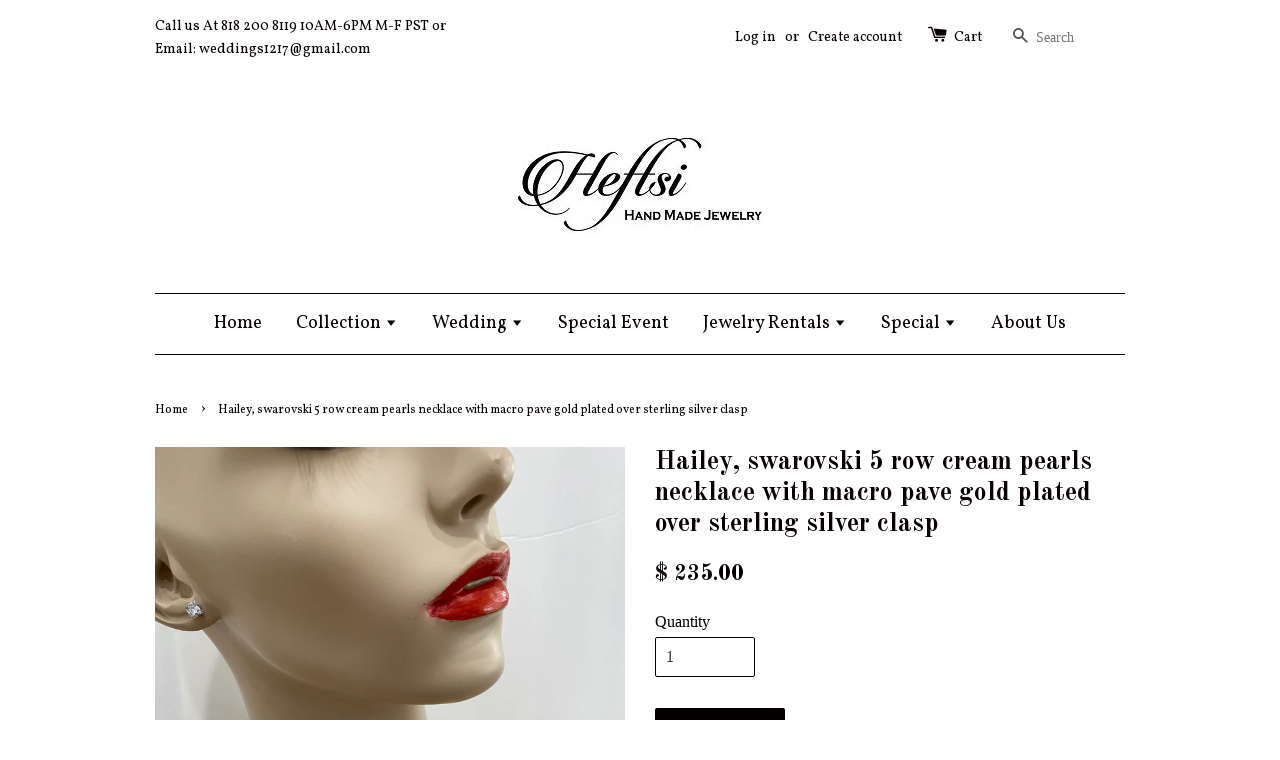

--- FILE ---
content_type: text/html; charset=utf-8
request_url: https://heftsi.com/products/haily-swarovski-5mm-cream-pearls-necklace-with-macro-pave-gold-plated-over-sterling-silver-clasp
body_size: 15200
content:
<!doctype html>
<!--[if lt IE 7]><html class="no-js lt-ie9 lt-ie8 lt-ie7" lang="en"> <![endif]-->
<!--[if IE 7]><html class="no-js lt-ie9 lt-ie8" lang="en"> <![endif]-->
<!--[if IE 8]><html class="no-js lt-ie9" lang="en"> <![endif]-->
<!--[if IE 9 ]><html class="ie9 no-js"> <![endif]-->
<!--[if (gt IE 9)|!(IE)]><!--> <html class="no-js"> <!--<![endif]-->
<head>

  <!-- Basic page needs ================================================== -->
  <meta charset="utf-8">
  <meta http-equiv="X-UA-Compatible" content="IE=edge,chrome=1">

  
  <link rel="shortcut icon" href="//heftsi.com/cdn/shop/t/1/assets/favicon.png?v=180663107972844885571553212733" type="image/png" />
  

  <!-- Title and description ================================================== -->
  <title>
  Hailey, swarovski 5 row cream pearls necklace with macro pave gold pla &ndash; Heftsi 
  </title>

  
  <meta name="description" content="Hailey, swarovski 5mm cream Introducing Hailey, the ultimate statement necklace for any special occasion. Adorned with 5 rows of elegant swarovski cream pearls, this necklace exudes sophistication and glamour. The macro pave gold plated clasp adds a touch of luxury to this stunning bridal or bridesmaid accessory. Eleva">
  

  <!-- Social meta ================================================== -->
  

  <meta property="og:type" content="product">
  <meta property="og:title" content="Hailey, swarovski 5 row  cream pearls necklace with macro pave gold plated over sterling silver clasp">
  <meta property="og:url" content="https://heftsi.com/products/haily-swarovski-5mm-cream-pearls-necklace-with-macro-pave-gold-plated-over-sterling-silver-clasp">
  
  <meta property="og:image" content="http://heftsi.com/cdn/shop/files/IMG_9955_grande.jpg?v=1695568946">
  <meta property="og:image:secure_url" content="https://heftsi.com/cdn/shop/files/IMG_9955_grande.jpg?v=1695568946">
  
  <meta property="og:image" content="http://heftsi.com/cdn/shop/files/IMG_9956_grande.jpg?v=1695568946">
  <meta property="og:image:secure_url" content="https://heftsi.com/cdn/shop/files/IMG_9956_grande.jpg?v=1695568946">
  
  <meta property="og:image" content="http://heftsi.com/cdn/shop/files/IMG_9957_grande.jpg?v=1695568946">
  <meta property="og:image:secure_url" content="https://heftsi.com/cdn/shop/files/IMG_9957_grande.jpg?v=1695568946">
  
  <meta property="og:price:amount" content="235.00">
  <meta property="og:price:currency" content="USD">



  <meta property="og:description" content="Hailey, swarovski 5mm cream Introducing Hailey, the ultimate statement necklace for any special occasion. Adorned with 5 rows of elegant swarovski cream pearls, this necklace exudes sophistication and glamour. The macro pave gold plated clasp adds a touch of luxury to this stunning bridal or bridesmaid accessory. Eleva">


<meta property="og:site_name" content="Heftsi ">



  <meta name="twitter:card" content="summary">




  <meta name="twitter:title" content="Hailey, swarovski 5 row  cream pearls necklace with macro pave gold plated over sterling silver clasp">
  <meta name="twitter:description" content="Hailey, swarovski 5mm cream
Introducing Hailey, the ultimate statement necklace for any special occasion. Adorned with 5 rows of elegant swarovski cream pearls, this necklace exudes sophistication and">
  <meta name="twitter:image" content="https://heftsi.com/cdn/shop/files/IMG_9955_large.jpg?v=1695568946">
  <meta name="twitter:image:width" content="480">
  <meta name="twitter:image:height" content="480">



  <!-- Helpers ================================================== -->
  <link rel="canonical" href="https://heftsi.com/products/haily-swarovski-5mm-cream-pearls-necklace-with-macro-pave-gold-plated-over-sterling-silver-clasp">
  <meta name="viewport" content="width=device-width,initial-scale=1">
  <meta name="theme-color" content="#050000">

  <!-- CSS ================================================== -->
  <link href="//heftsi.com/cdn/shop/t/1/assets/timber.scss.css?v=155002429027876959321705381343" rel="stylesheet" type="text/css" media="all" />
  <link href="//heftsi.com/cdn/shop/t/1/assets/theme.scss.css?v=66149035110560871261711768465" rel="stylesheet" type="text/css" media="all" />

  

  
    
    
    <link href="//fonts.googleapis.com/css?family=Old+Standard+TT:700" rel="stylesheet" type="text/css" media="all" />
  


  
    
    
    <link href="//fonts.googleapis.com/css?family=Vollkorn:400" rel="stylesheet" type="text/css" media="all" />
  



  <!-- Header hook for plugins ================================================== -->
  <script>window.performance && window.performance.mark && window.performance.mark('shopify.content_for_header.start');</script><meta id="shopify-digital-wallet" name="shopify-digital-wallet" content="/12107174/digital_wallets/dialog">
<meta name="shopify-checkout-api-token" content="30c5b301797bdbb7f96c9f6392b58bcb">
<link rel="alternate" type="application/json+oembed" href="https://heftsi.com/products/haily-swarovski-5mm-cream-pearls-necklace-with-macro-pave-gold-plated-over-sterling-silver-clasp.oembed">
<script async="async" src="/checkouts/internal/preloads.js?locale=en-US"></script>
<link rel="preconnect" href="https://shop.app" crossorigin="anonymous">
<script async="async" src="https://shop.app/checkouts/internal/preloads.js?locale=en-US&shop_id=12107174" crossorigin="anonymous"></script>
<script id="shopify-features" type="application/json">{"accessToken":"30c5b301797bdbb7f96c9f6392b58bcb","betas":["rich-media-storefront-analytics"],"domain":"heftsi.com","predictiveSearch":true,"shopId":12107174,"locale":"en"}</script>
<script>var Shopify = Shopify || {};
Shopify.shop = "heftsi.myshopify.com";
Shopify.locale = "en";
Shopify.currency = {"active":"USD","rate":"1.0"};
Shopify.country = "US";
Shopify.theme = {"name":"launchpad-star","id":95885891,"schema_name":null,"schema_version":null,"theme_store_id":null,"role":"main"};
Shopify.theme.handle = "null";
Shopify.theme.style = {"id":null,"handle":null};
Shopify.cdnHost = "heftsi.com/cdn";
Shopify.routes = Shopify.routes || {};
Shopify.routes.root = "/";</script>
<script type="module">!function(o){(o.Shopify=o.Shopify||{}).modules=!0}(window);</script>
<script>!function(o){function n(){var o=[];function n(){o.push(Array.prototype.slice.apply(arguments))}return n.q=o,n}var t=o.Shopify=o.Shopify||{};t.loadFeatures=n(),t.autoloadFeatures=n()}(window);</script>
<script>
  window.ShopifyPay = window.ShopifyPay || {};
  window.ShopifyPay.apiHost = "shop.app\/pay";
  window.ShopifyPay.redirectState = null;
</script>
<script id="shop-js-analytics" type="application/json">{"pageType":"product"}</script>
<script defer="defer" async type="module" src="//heftsi.com/cdn/shopifycloud/shop-js/modules/v2/client.init-shop-cart-sync_BN7fPSNr.en.esm.js"></script>
<script defer="defer" async type="module" src="//heftsi.com/cdn/shopifycloud/shop-js/modules/v2/chunk.common_Cbph3Kss.esm.js"></script>
<script defer="defer" async type="module" src="//heftsi.com/cdn/shopifycloud/shop-js/modules/v2/chunk.modal_DKumMAJ1.esm.js"></script>
<script type="module">
  await import("//heftsi.com/cdn/shopifycloud/shop-js/modules/v2/client.init-shop-cart-sync_BN7fPSNr.en.esm.js");
await import("//heftsi.com/cdn/shopifycloud/shop-js/modules/v2/chunk.common_Cbph3Kss.esm.js");
await import("//heftsi.com/cdn/shopifycloud/shop-js/modules/v2/chunk.modal_DKumMAJ1.esm.js");

  window.Shopify.SignInWithShop?.initShopCartSync?.({"fedCMEnabled":true,"windoidEnabled":true});

</script>
<script>
  window.Shopify = window.Shopify || {};
  if (!window.Shopify.featureAssets) window.Shopify.featureAssets = {};
  window.Shopify.featureAssets['shop-js'] = {"shop-cart-sync":["modules/v2/client.shop-cart-sync_CJVUk8Jm.en.esm.js","modules/v2/chunk.common_Cbph3Kss.esm.js","modules/v2/chunk.modal_DKumMAJ1.esm.js"],"init-fed-cm":["modules/v2/client.init-fed-cm_7Fvt41F4.en.esm.js","modules/v2/chunk.common_Cbph3Kss.esm.js","modules/v2/chunk.modal_DKumMAJ1.esm.js"],"init-shop-email-lookup-coordinator":["modules/v2/client.init-shop-email-lookup-coordinator_Cc088_bR.en.esm.js","modules/v2/chunk.common_Cbph3Kss.esm.js","modules/v2/chunk.modal_DKumMAJ1.esm.js"],"init-windoid":["modules/v2/client.init-windoid_hPopwJRj.en.esm.js","modules/v2/chunk.common_Cbph3Kss.esm.js","modules/v2/chunk.modal_DKumMAJ1.esm.js"],"shop-button":["modules/v2/client.shop-button_B0jaPSNF.en.esm.js","modules/v2/chunk.common_Cbph3Kss.esm.js","modules/v2/chunk.modal_DKumMAJ1.esm.js"],"shop-cash-offers":["modules/v2/client.shop-cash-offers_DPIskqss.en.esm.js","modules/v2/chunk.common_Cbph3Kss.esm.js","modules/v2/chunk.modal_DKumMAJ1.esm.js"],"shop-toast-manager":["modules/v2/client.shop-toast-manager_CK7RT69O.en.esm.js","modules/v2/chunk.common_Cbph3Kss.esm.js","modules/v2/chunk.modal_DKumMAJ1.esm.js"],"init-shop-cart-sync":["modules/v2/client.init-shop-cart-sync_BN7fPSNr.en.esm.js","modules/v2/chunk.common_Cbph3Kss.esm.js","modules/v2/chunk.modal_DKumMAJ1.esm.js"],"init-customer-accounts-sign-up":["modules/v2/client.init-customer-accounts-sign-up_CfPf4CXf.en.esm.js","modules/v2/client.shop-login-button_DeIztwXF.en.esm.js","modules/v2/chunk.common_Cbph3Kss.esm.js","modules/v2/chunk.modal_DKumMAJ1.esm.js"],"pay-button":["modules/v2/client.pay-button_CgIwFSYN.en.esm.js","modules/v2/chunk.common_Cbph3Kss.esm.js","modules/v2/chunk.modal_DKumMAJ1.esm.js"],"init-customer-accounts":["modules/v2/client.init-customer-accounts_DQ3x16JI.en.esm.js","modules/v2/client.shop-login-button_DeIztwXF.en.esm.js","modules/v2/chunk.common_Cbph3Kss.esm.js","modules/v2/chunk.modal_DKumMAJ1.esm.js"],"avatar":["modules/v2/client.avatar_BTnouDA3.en.esm.js"],"init-shop-for-new-customer-accounts":["modules/v2/client.init-shop-for-new-customer-accounts_CsZy_esa.en.esm.js","modules/v2/client.shop-login-button_DeIztwXF.en.esm.js","modules/v2/chunk.common_Cbph3Kss.esm.js","modules/v2/chunk.modal_DKumMAJ1.esm.js"],"shop-follow-button":["modules/v2/client.shop-follow-button_BRMJjgGd.en.esm.js","modules/v2/chunk.common_Cbph3Kss.esm.js","modules/v2/chunk.modal_DKumMAJ1.esm.js"],"checkout-modal":["modules/v2/client.checkout-modal_B9Drz_yf.en.esm.js","modules/v2/chunk.common_Cbph3Kss.esm.js","modules/v2/chunk.modal_DKumMAJ1.esm.js"],"shop-login-button":["modules/v2/client.shop-login-button_DeIztwXF.en.esm.js","modules/v2/chunk.common_Cbph3Kss.esm.js","modules/v2/chunk.modal_DKumMAJ1.esm.js"],"lead-capture":["modules/v2/client.lead-capture_DXYzFM3R.en.esm.js","modules/v2/chunk.common_Cbph3Kss.esm.js","modules/v2/chunk.modal_DKumMAJ1.esm.js"],"shop-login":["modules/v2/client.shop-login_CA5pJqmO.en.esm.js","modules/v2/chunk.common_Cbph3Kss.esm.js","modules/v2/chunk.modal_DKumMAJ1.esm.js"],"payment-terms":["modules/v2/client.payment-terms_BxzfvcZJ.en.esm.js","modules/v2/chunk.common_Cbph3Kss.esm.js","modules/v2/chunk.modal_DKumMAJ1.esm.js"]};
</script>
<script id="__st">var __st={"a":12107174,"offset":-28800,"reqid":"8706439d-595e-4ed9-a14d-9c45359adc75-1769850015","pageurl":"heftsi.com\/products\/haily-swarovski-5mm-cream-pearls-necklace-with-macro-pave-gold-plated-over-sterling-silver-clasp","u":"4dd25d70e59c","p":"product","rtyp":"product","rid":7236861001790};</script>
<script>window.ShopifyPaypalV4VisibilityTracking = true;</script>
<script id="captcha-bootstrap">!function(){'use strict';const t='contact',e='account',n='new_comment',o=[[t,t],['blogs',n],['comments',n],[t,'customer']],c=[[e,'customer_login'],[e,'guest_login'],[e,'recover_customer_password'],[e,'create_customer']],r=t=>t.map((([t,e])=>`form[action*='/${t}']:not([data-nocaptcha='true']) input[name='form_type'][value='${e}']`)).join(','),a=t=>()=>t?[...document.querySelectorAll(t)].map((t=>t.form)):[];function s(){const t=[...o],e=r(t);return a(e)}const i='password',u='form_key',d=['recaptcha-v3-token','g-recaptcha-response','h-captcha-response',i],f=()=>{try{return window.sessionStorage}catch{return}},m='__shopify_v',_=t=>t.elements[u];function p(t,e,n=!1){try{const o=window.sessionStorage,c=JSON.parse(o.getItem(e)),{data:r}=function(t){const{data:e,action:n}=t;return t[m]||n?{data:e,action:n}:{data:t,action:n}}(c);for(const[e,n]of Object.entries(r))t.elements[e]&&(t.elements[e].value=n);n&&o.removeItem(e)}catch(o){console.error('form repopulation failed',{error:o})}}const l='form_type',E='cptcha';function T(t){t.dataset[E]=!0}const w=window,h=w.document,L='Shopify',v='ce_forms',y='captcha';let A=!1;((t,e)=>{const n=(g='f06e6c50-85a8-45c8-87d0-21a2b65856fe',I='https://cdn.shopify.com/shopifycloud/storefront-forms-hcaptcha/ce_storefront_forms_captcha_hcaptcha.v1.5.2.iife.js',D={infoText:'Protected by hCaptcha',privacyText:'Privacy',termsText:'Terms'},(t,e,n)=>{const o=w[L][v],c=o.bindForm;if(c)return c(t,g,e,D).then(n);var r;o.q.push([[t,g,e,D],n]),r=I,A||(h.body.append(Object.assign(h.createElement('script'),{id:'captcha-provider',async:!0,src:r})),A=!0)});var g,I,D;w[L]=w[L]||{},w[L][v]=w[L][v]||{},w[L][v].q=[],w[L][y]=w[L][y]||{},w[L][y].protect=function(t,e){n(t,void 0,e),T(t)},Object.freeze(w[L][y]),function(t,e,n,w,h,L){const[v,y,A,g]=function(t,e,n){const i=e?o:[],u=t?c:[],d=[...i,...u],f=r(d),m=r(i),_=r(d.filter((([t,e])=>n.includes(e))));return[a(f),a(m),a(_),s()]}(w,h,L),I=t=>{const e=t.target;return e instanceof HTMLFormElement?e:e&&e.form},D=t=>v().includes(t);t.addEventListener('submit',(t=>{const e=I(t);if(!e)return;const n=D(e)&&!e.dataset.hcaptchaBound&&!e.dataset.recaptchaBound,o=_(e),c=g().includes(e)&&(!o||!o.value);(n||c)&&t.preventDefault(),c&&!n&&(function(t){try{if(!f())return;!function(t){const e=f();if(!e)return;const n=_(t);if(!n)return;const o=n.value;o&&e.removeItem(o)}(t);const e=Array.from(Array(32),(()=>Math.random().toString(36)[2])).join('');!function(t,e){_(t)||t.append(Object.assign(document.createElement('input'),{type:'hidden',name:u})),t.elements[u].value=e}(t,e),function(t,e){const n=f();if(!n)return;const o=[...t.querySelectorAll(`input[type='${i}']`)].map((({name:t})=>t)),c=[...d,...o],r={};for(const[a,s]of new FormData(t).entries())c.includes(a)||(r[a]=s);n.setItem(e,JSON.stringify({[m]:1,action:t.action,data:r}))}(t,e)}catch(e){console.error('failed to persist form',e)}}(e),e.submit())}));const S=(t,e)=>{t&&!t.dataset[E]&&(n(t,e.some((e=>e===t))),T(t))};for(const o of['focusin','change'])t.addEventListener(o,(t=>{const e=I(t);D(e)&&S(e,y())}));const B=e.get('form_key'),M=e.get(l),P=B&&M;t.addEventListener('DOMContentLoaded',(()=>{const t=y();if(P)for(const e of t)e.elements[l].value===M&&p(e,B);[...new Set([...A(),...v().filter((t=>'true'===t.dataset.shopifyCaptcha))])].forEach((e=>S(e,t)))}))}(h,new URLSearchParams(w.location.search),n,t,e,['guest_login'])})(!0,!0)}();</script>
<script integrity="sha256-4kQ18oKyAcykRKYeNunJcIwy7WH5gtpwJnB7kiuLZ1E=" data-source-attribution="shopify.loadfeatures" defer="defer" src="//heftsi.com/cdn/shopifycloud/storefront/assets/storefront/load_feature-a0a9edcb.js" crossorigin="anonymous"></script>
<script crossorigin="anonymous" defer="defer" src="//heftsi.com/cdn/shopifycloud/storefront/assets/shopify_pay/storefront-65b4c6d7.js?v=20250812"></script>
<script data-source-attribution="shopify.dynamic_checkout.dynamic.init">var Shopify=Shopify||{};Shopify.PaymentButton=Shopify.PaymentButton||{isStorefrontPortableWallets:!0,init:function(){window.Shopify.PaymentButton.init=function(){};var t=document.createElement("script");t.src="https://heftsi.com/cdn/shopifycloud/portable-wallets/latest/portable-wallets.en.js",t.type="module",document.head.appendChild(t)}};
</script>
<script data-source-attribution="shopify.dynamic_checkout.buyer_consent">
  function portableWalletsHideBuyerConsent(e){var t=document.getElementById("shopify-buyer-consent"),n=document.getElementById("shopify-subscription-policy-button");t&&n&&(t.classList.add("hidden"),t.setAttribute("aria-hidden","true"),n.removeEventListener("click",e))}function portableWalletsShowBuyerConsent(e){var t=document.getElementById("shopify-buyer-consent"),n=document.getElementById("shopify-subscription-policy-button");t&&n&&(t.classList.remove("hidden"),t.removeAttribute("aria-hidden"),n.addEventListener("click",e))}window.Shopify?.PaymentButton&&(window.Shopify.PaymentButton.hideBuyerConsent=portableWalletsHideBuyerConsent,window.Shopify.PaymentButton.showBuyerConsent=portableWalletsShowBuyerConsent);
</script>
<script data-source-attribution="shopify.dynamic_checkout.cart.bootstrap">document.addEventListener("DOMContentLoaded",(function(){function t(){return document.querySelector("shopify-accelerated-checkout-cart, shopify-accelerated-checkout")}if(t())Shopify.PaymentButton.init();else{new MutationObserver((function(e,n){t()&&(Shopify.PaymentButton.init(),n.disconnect())})).observe(document.body,{childList:!0,subtree:!0})}}));
</script>
<link id="shopify-accelerated-checkout-styles" rel="stylesheet" media="screen" href="https://heftsi.com/cdn/shopifycloud/portable-wallets/latest/accelerated-checkout-backwards-compat.css" crossorigin="anonymous">
<style id="shopify-accelerated-checkout-cart">
        #shopify-buyer-consent {
  margin-top: 1em;
  display: inline-block;
  width: 100%;
}

#shopify-buyer-consent.hidden {
  display: none;
}

#shopify-subscription-policy-button {
  background: none;
  border: none;
  padding: 0;
  text-decoration: underline;
  font-size: inherit;
  cursor: pointer;
}

#shopify-subscription-policy-button::before {
  box-shadow: none;
}

      </style>

<script>window.performance && window.performance.mark && window.performance.mark('shopify.content_for_header.end');</script>

  

<!--[if lt IE 9]>
<script src="//cdnjs.cloudflare.com/ajax/libs/html5shiv/3.7.2/html5shiv.min.js" type="text/javascript"></script>
<script src="//heftsi.com/cdn/shop/t/1/assets/respond.min.js?v=52248677837542619231458077026" type="text/javascript"></script>
<link href="//heftsi.com/cdn/shop/t/1/assets/respond-proxy.html" id="respond-proxy" rel="respond-proxy" />
<link href="//heftsi.com/search?q=e2cd1d7c16801c6bcada4a28a73b8b57" id="respond-redirect" rel="respond-redirect" />
<script src="//heftsi.com/search?q=e2cd1d7c16801c6bcada4a28a73b8b57" type="text/javascript"></script>
<![endif]-->



  <script src="//ajax.googleapis.com/ajax/libs/jquery/1.11.0/jquery.min.js" type="text/javascript"></script>
  <script src="//heftsi.com/cdn/shop/t/1/assets/modernizr.min.js?v=26620055551102246001458077026" type="text/javascript"></script>

  
  

<link href="https://monorail-edge.shopifysvc.com" rel="dns-prefetch">
<script>(function(){if ("sendBeacon" in navigator && "performance" in window) {try {var session_token_from_headers = performance.getEntriesByType('navigation')[0].serverTiming.find(x => x.name == '_s').description;} catch {var session_token_from_headers = undefined;}var session_cookie_matches = document.cookie.match(/_shopify_s=([^;]*)/);var session_token_from_cookie = session_cookie_matches && session_cookie_matches.length === 2 ? session_cookie_matches[1] : "";var session_token = session_token_from_headers || session_token_from_cookie || "";function handle_abandonment_event(e) {var entries = performance.getEntries().filter(function(entry) {return /monorail-edge.shopifysvc.com/.test(entry.name);});if (!window.abandonment_tracked && entries.length === 0) {window.abandonment_tracked = true;var currentMs = Date.now();var navigation_start = performance.timing.navigationStart;var payload = {shop_id: 12107174,url: window.location.href,navigation_start,duration: currentMs - navigation_start,session_token,page_type: "product"};window.navigator.sendBeacon("https://monorail-edge.shopifysvc.com/v1/produce", JSON.stringify({schema_id: "online_store_buyer_site_abandonment/1.1",payload: payload,metadata: {event_created_at_ms: currentMs,event_sent_at_ms: currentMs}}));}}window.addEventListener('pagehide', handle_abandonment_event);}}());</script>
<script id="web-pixels-manager-setup">(function e(e,d,r,n,o){if(void 0===o&&(o={}),!Boolean(null===(a=null===(i=window.Shopify)||void 0===i?void 0:i.analytics)||void 0===a?void 0:a.replayQueue)){var i,a;window.Shopify=window.Shopify||{};var t=window.Shopify;t.analytics=t.analytics||{};var s=t.analytics;s.replayQueue=[],s.publish=function(e,d,r){return s.replayQueue.push([e,d,r]),!0};try{self.performance.mark("wpm:start")}catch(e){}var l=function(){var e={modern:/Edge?\/(1{2}[4-9]|1[2-9]\d|[2-9]\d{2}|\d{4,})\.\d+(\.\d+|)|Firefox\/(1{2}[4-9]|1[2-9]\d|[2-9]\d{2}|\d{4,})\.\d+(\.\d+|)|Chrom(ium|e)\/(9{2}|\d{3,})\.\d+(\.\d+|)|(Maci|X1{2}).+ Version\/(15\.\d+|(1[6-9]|[2-9]\d|\d{3,})\.\d+)([,.]\d+|)( \(\w+\)|)( Mobile\/\w+|) Safari\/|Chrome.+OPR\/(9{2}|\d{3,})\.\d+\.\d+|(CPU[ +]OS|iPhone[ +]OS|CPU[ +]iPhone|CPU IPhone OS|CPU iPad OS)[ +]+(15[._]\d+|(1[6-9]|[2-9]\d|\d{3,})[._]\d+)([._]\d+|)|Android:?[ /-](13[3-9]|1[4-9]\d|[2-9]\d{2}|\d{4,})(\.\d+|)(\.\d+|)|Android.+Firefox\/(13[5-9]|1[4-9]\d|[2-9]\d{2}|\d{4,})\.\d+(\.\d+|)|Android.+Chrom(ium|e)\/(13[3-9]|1[4-9]\d|[2-9]\d{2}|\d{4,})\.\d+(\.\d+|)|SamsungBrowser\/([2-9]\d|\d{3,})\.\d+/,legacy:/Edge?\/(1[6-9]|[2-9]\d|\d{3,})\.\d+(\.\d+|)|Firefox\/(5[4-9]|[6-9]\d|\d{3,})\.\d+(\.\d+|)|Chrom(ium|e)\/(5[1-9]|[6-9]\d|\d{3,})\.\d+(\.\d+|)([\d.]+$|.*Safari\/(?![\d.]+ Edge\/[\d.]+$))|(Maci|X1{2}).+ Version\/(10\.\d+|(1[1-9]|[2-9]\d|\d{3,})\.\d+)([,.]\d+|)( \(\w+\)|)( Mobile\/\w+|) Safari\/|Chrome.+OPR\/(3[89]|[4-9]\d|\d{3,})\.\d+\.\d+|(CPU[ +]OS|iPhone[ +]OS|CPU[ +]iPhone|CPU IPhone OS|CPU iPad OS)[ +]+(10[._]\d+|(1[1-9]|[2-9]\d|\d{3,})[._]\d+)([._]\d+|)|Android:?[ /-](13[3-9]|1[4-9]\d|[2-9]\d{2}|\d{4,})(\.\d+|)(\.\d+|)|Mobile Safari.+OPR\/([89]\d|\d{3,})\.\d+\.\d+|Android.+Firefox\/(13[5-9]|1[4-9]\d|[2-9]\d{2}|\d{4,})\.\d+(\.\d+|)|Android.+Chrom(ium|e)\/(13[3-9]|1[4-9]\d|[2-9]\d{2}|\d{4,})\.\d+(\.\d+|)|Android.+(UC? ?Browser|UCWEB|U3)[ /]?(15\.([5-9]|\d{2,})|(1[6-9]|[2-9]\d|\d{3,})\.\d+)\.\d+|SamsungBrowser\/(5\.\d+|([6-9]|\d{2,})\.\d+)|Android.+MQ{2}Browser\/(14(\.(9|\d{2,})|)|(1[5-9]|[2-9]\d|\d{3,})(\.\d+|))(\.\d+|)|K[Aa][Ii]OS\/(3\.\d+|([4-9]|\d{2,})\.\d+)(\.\d+|)/},d=e.modern,r=e.legacy,n=navigator.userAgent;return n.match(d)?"modern":n.match(r)?"legacy":"unknown"}(),u="modern"===l?"modern":"legacy",c=(null!=n?n:{modern:"",legacy:""})[u],f=function(e){return[e.baseUrl,"/wpm","/b",e.hashVersion,"modern"===e.buildTarget?"m":"l",".js"].join("")}({baseUrl:d,hashVersion:r,buildTarget:u}),m=function(e){var d=e.version,r=e.bundleTarget,n=e.surface,o=e.pageUrl,i=e.monorailEndpoint;return{emit:function(e){var a=e.status,t=e.errorMsg,s=(new Date).getTime(),l=JSON.stringify({metadata:{event_sent_at_ms:s},events:[{schema_id:"web_pixels_manager_load/3.1",payload:{version:d,bundle_target:r,page_url:o,status:a,surface:n,error_msg:t},metadata:{event_created_at_ms:s}}]});if(!i)return console&&console.warn&&console.warn("[Web Pixels Manager] No Monorail endpoint provided, skipping logging."),!1;try{return self.navigator.sendBeacon.bind(self.navigator)(i,l)}catch(e){}var u=new XMLHttpRequest;try{return u.open("POST",i,!0),u.setRequestHeader("Content-Type","text/plain"),u.send(l),!0}catch(e){return console&&console.warn&&console.warn("[Web Pixels Manager] Got an unhandled error while logging to Monorail."),!1}}}}({version:r,bundleTarget:l,surface:e.surface,pageUrl:self.location.href,monorailEndpoint:e.monorailEndpoint});try{o.browserTarget=l,function(e){var d=e.src,r=e.async,n=void 0===r||r,o=e.onload,i=e.onerror,a=e.sri,t=e.scriptDataAttributes,s=void 0===t?{}:t,l=document.createElement("script"),u=document.querySelector("head"),c=document.querySelector("body");if(l.async=n,l.src=d,a&&(l.integrity=a,l.crossOrigin="anonymous"),s)for(var f in s)if(Object.prototype.hasOwnProperty.call(s,f))try{l.dataset[f]=s[f]}catch(e){}if(o&&l.addEventListener("load",o),i&&l.addEventListener("error",i),u)u.appendChild(l);else{if(!c)throw new Error("Did not find a head or body element to append the script");c.appendChild(l)}}({src:f,async:!0,onload:function(){if(!function(){var e,d;return Boolean(null===(d=null===(e=window.Shopify)||void 0===e?void 0:e.analytics)||void 0===d?void 0:d.initialized)}()){var d=window.webPixelsManager.init(e)||void 0;if(d){var r=window.Shopify.analytics;r.replayQueue.forEach((function(e){var r=e[0],n=e[1],o=e[2];d.publishCustomEvent(r,n,o)})),r.replayQueue=[],r.publish=d.publishCustomEvent,r.visitor=d.visitor,r.initialized=!0}}},onerror:function(){return m.emit({status:"failed",errorMsg:"".concat(f," has failed to load")})},sri:function(e){var d=/^sha384-[A-Za-z0-9+/=]+$/;return"string"==typeof e&&d.test(e)}(c)?c:"",scriptDataAttributes:o}),m.emit({status:"loading"})}catch(e){m.emit({status:"failed",errorMsg:(null==e?void 0:e.message)||"Unknown error"})}}})({shopId: 12107174,storefrontBaseUrl: "https://heftsi.com",extensionsBaseUrl: "https://extensions.shopifycdn.com/cdn/shopifycloud/web-pixels-manager",monorailEndpoint: "https://monorail-edge.shopifysvc.com/unstable/produce_batch",surface: "storefront-renderer",enabledBetaFlags: ["2dca8a86"],webPixelsConfigList: [{"id":"76120126","eventPayloadVersion":"v1","runtimeContext":"LAX","scriptVersion":"1","type":"CUSTOM","privacyPurposes":["ANALYTICS"],"name":"Google Analytics tag (migrated)"},{"id":"shopify-app-pixel","configuration":"{}","eventPayloadVersion":"v1","runtimeContext":"STRICT","scriptVersion":"0450","apiClientId":"shopify-pixel","type":"APP","privacyPurposes":["ANALYTICS","MARKETING"]},{"id":"shopify-custom-pixel","eventPayloadVersion":"v1","runtimeContext":"LAX","scriptVersion":"0450","apiClientId":"shopify-pixel","type":"CUSTOM","privacyPurposes":["ANALYTICS","MARKETING"]}],isMerchantRequest: false,initData: {"shop":{"name":"Heftsi ","paymentSettings":{"currencyCode":"USD"},"myshopifyDomain":"heftsi.myshopify.com","countryCode":"US","storefrontUrl":"https:\/\/heftsi.com"},"customer":null,"cart":null,"checkout":null,"productVariants":[{"price":{"amount":235.0,"currencyCode":"USD"},"product":{"title":"Hailey, swarovski 5 row  cream pearls necklace with macro pave gold plated over sterling silver clasp","vendor":"Heftsi","id":"7236861001790","untranslatedTitle":"Hailey, swarovski 5 row  cream pearls necklace with macro pave gold plated over sterling silver clasp","url":"\/products\/haily-swarovski-5mm-cream-pearls-necklace-with-macro-pave-gold-plated-over-sterling-silver-clasp","type":"Necklace"},"id":"40153326551102","image":{"src":"\/\/heftsi.com\/cdn\/shop\/files\/IMG_9955.jpg?v=1695568946"},"sku":"","title":"Default Title","untranslatedTitle":"Default Title"}],"purchasingCompany":null},},"https://heftsi.com/cdn","1d2a099fw23dfb22ep557258f5m7a2edbae",{"modern":"","legacy":""},{"shopId":"12107174","storefrontBaseUrl":"https:\/\/heftsi.com","extensionBaseUrl":"https:\/\/extensions.shopifycdn.com\/cdn\/shopifycloud\/web-pixels-manager","surface":"storefront-renderer","enabledBetaFlags":"[\"2dca8a86\"]","isMerchantRequest":"false","hashVersion":"1d2a099fw23dfb22ep557258f5m7a2edbae","publish":"custom","events":"[[\"page_viewed\",{}],[\"product_viewed\",{\"productVariant\":{\"price\":{\"amount\":235.0,\"currencyCode\":\"USD\"},\"product\":{\"title\":\"Hailey, swarovski 5 row  cream pearls necklace with macro pave gold plated over sterling silver clasp\",\"vendor\":\"Heftsi\",\"id\":\"7236861001790\",\"untranslatedTitle\":\"Hailey, swarovski 5 row  cream pearls necklace with macro pave gold plated over sterling silver clasp\",\"url\":\"\/products\/haily-swarovski-5mm-cream-pearls-necklace-with-macro-pave-gold-plated-over-sterling-silver-clasp\",\"type\":\"Necklace\"},\"id\":\"40153326551102\",\"image\":{\"src\":\"\/\/heftsi.com\/cdn\/shop\/files\/IMG_9955.jpg?v=1695568946\"},\"sku\":\"\",\"title\":\"Default Title\",\"untranslatedTitle\":\"Default Title\"}}]]"});</script><script>
  window.ShopifyAnalytics = window.ShopifyAnalytics || {};
  window.ShopifyAnalytics.meta = window.ShopifyAnalytics.meta || {};
  window.ShopifyAnalytics.meta.currency = 'USD';
  var meta = {"product":{"id":7236861001790,"gid":"gid:\/\/shopify\/Product\/7236861001790","vendor":"Heftsi","type":"Necklace","handle":"haily-swarovski-5mm-cream-pearls-necklace-with-macro-pave-gold-plated-over-sterling-silver-clasp","variants":[{"id":40153326551102,"price":23500,"name":"Hailey, swarovski 5 row  cream pearls necklace with macro pave gold plated over sterling silver clasp","public_title":null,"sku":""}],"remote":false},"page":{"pageType":"product","resourceType":"product","resourceId":7236861001790,"requestId":"8706439d-595e-4ed9-a14d-9c45359adc75-1769850015"}};
  for (var attr in meta) {
    window.ShopifyAnalytics.meta[attr] = meta[attr];
  }
</script>
<script class="analytics">
  (function () {
    var customDocumentWrite = function(content) {
      var jquery = null;

      if (window.jQuery) {
        jquery = window.jQuery;
      } else if (window.Checkout && window.Checkout.$) {
        jquery = window.Checkout.$;
      }

      if (jquery) {
        jquery('body').append(content);
      }
    };

    var hasLoggedConversion = function(token) {
      if (token) {
        return document.cookie.indexOf('loggedConversion=' + token) !== -1;
      }
      return false;
    }

    var setCookieIfConversion = function(token) {
      if (token) {
        var twoMonthsFromNow = new Date(Date.now());
        twoMonthsFromNow.setMonth(twoMonthsFromNow.getMonth() + 2);

        document.cookie = 'loggedConversion=' + token + '; expires=' + twoMonthsFromNow;
      }
    }

    var trekkie = window.ShopifyAnalytics.lib = window.trekkie = window.trekkie || [];
    if (trekkie.integrations) {
      return;
    }
    trekkie.methods = [
      'identify',
      'page',
      'ready',
      'track',
      'trackForm',
      'trackLink'
    ];
    trekkie.factory = function(method) {
      return function() {
        var args = Array.prototype.slice.call(arguments);
        args.unshift(method);
        trekkie.push(args);
        return trekkie;
      };
    };
    for (var i = 0; i < trekkie.methods.length; i++) {
      var key = trekkie.methods[i];
      trekkie[key] = trekkie.factory(key);
    }
    trekkie.load = function(config) {
      trekkie.config = config || {};
      trekkie.config.initialDocumentCookie = document.cookie;
      var first = document.getElementsByTagName('script')[0];
      var script = document.createElement('script');
      script.type = 'text/javascript';
      script.onerror = function(e) {
        var scriptFallback = document.createElement('script');
        scriptFallback.type = 'text/javascript';
        scriptFallback.onerror = function(error) {
                var Monorail = {
      produce: function produce(monorailDomain, schemaId, payload) {
        var currentMs = new Date().getTime();
        var event = {
          schema_id: schemaId,
          payload: payload,
          metadata: {
            event_created_at_ms: currentMs,
            event_sent_at_ms: currentMs
          }
        };
        return Monorail.sendRequest("https://" + monorailDomain + "/v1/produce", JSON.stringify(event));
      },
      sendRequest: function sendRequest(endpointUrl, payload) {
        // Try the sendBeacon API
        if (window && window.navigator && typeof window.navigator.sendBeacon === 'function' && typeof window.Blob === 'function' && !Monorail.isIos12()) {
          var blobData = new window.Blob([payload], {
            type: 'text/plain'
          });

          if (window.navigator.sendBeacon(endpointUrl, blobData)) {
            return true;
          } // sendBeacon was not successful

        } // XHR beacon

        var xhr = new XMLHttpRequest();

        try {
          xhr.open('POST', endpointUrl);
          xhr.setRequestHeader('Content-Type', 'text/plain');
          xhr.send(payload);
        } catch (e) {
          console.log(e);
        }

        return false;
      },
      isIos12: function isIos12() {
        return window.navigator.userAgent.lastIndexOf('iPhone; CPU iPhone OS 12_') !== -1 || window.navigator.userAgent.lastIndexOf('iPad; CPU OS 12_') !== -1;
      }
    };
    Monorail.produce('monorail-edge.shopifysvc.com',
      'trekkie_storefront_load_errors/1.1',
      {shop_id: 12107174,
      theme_id: 95885891,
      app_name: "storefront",
      context_url: window.location.href,
      source_url: "//heftsi.com/cdn/s/trekkie.storefront.c59ea00e0474b293ae6629561379568a2d7c4bba.min.js"});

        };
        scriptFallback.async = true;
        scriptFallback.src = '//heftsi.com/cdn/s/trekkie.storefront.c59ea00e0474b293ae6629561379568a2d7c4bba.min.js';
        first.parentNode.insertBefore(scriptFallback, first);
      };
      script.async = true;
      script.src = '//heftsi.com/cdn/s/trekkie.storefront.c59ea00e0474b293ae6629561379568a2d7c4bba.min.js';
      first.parentNode.insertBefore(script, first);
    };
    trekkie.load(
      {"Trekkie":{"appName":"storefront","development":false,"defaultAttributes":{"shopId":12107174,"isMerchantRequest":null,"themeId":95885891,"themeCityHash":"15630323781062446705","contentLanguage":"en","currency":"USD","eventMetadataId":"0bd41258-73fd-4928-aa34-3834d11713cd"},"isServerSideCookieWritingEnabled":true,"monorailRegion":"shop_domain","enabledBetaFlags":["65f19447","b5387b81"]},"Session Attribution":{},"S2S":{"facebookCapiEnabled":false,"source":"trekkie-storefront-renderer","apiClientId":580111}}
    );

    var loaded = false;
    trekkie.ready(function() {
      if (loaded) return;
      loaded = true;

      window.ShopifyAnalytics.lib = window.trekkie;

      var originalDocumentWrite = document.write;
      document.write = customDocumentWrite;
      try { window.ShopifyAnalytics.merchantGoogleAnalytics.call(this); } catch(error) {};
      document.write = originalDocumentWrite;

      window.ShopifyAnalytics.lib.page(null,{"pageType":"product","resourceType":"product","resourceId":7236861001790,"requestId":"8706439d-595e-4ed9-a14d-9c45359adc75-1769850015","shopifyEmitted":true});

      var match = window.location.pathname.match(/checkouts\/(.+)\/(thank_you|post_purchase)/)
      var token = match? match[1]: undefined;
      if (!hasLoggedConversion(token)) {
        setCookieIfConversion(token);
        window.ShopifyAnalytics.lib.track("Viewed Product",{"currency":"USD","variantId":40153326551102,"productId":7236861001790,"productGid":"gid:\/\/shopify\/Product\/7236861001790","name":"Hailey, swarovski 5 row  cream pearls necklace with macro pave gold plated over sterling silver clasp","price":"235.00","sku":"","brand":"Heftsi","variant":null,"category":"Necklace","nonInteraction":true,"remote":false},undefined,undefined,{"shopifyEmitted":true});
      window.ShopifyAnalytics.lib.track("monorail:\/\/trekkie_storefront_viewed_product\/1.1",{"currency":"USD","variantId":40153326551102,"productId":7236861001790,"productGid":"gid:\/\/shopify\/Product\/7236861001790","name":"Hailey, swarovski 5 row  cream pearls necklace with macro pave gold plated over sterling silver clasp","price":"235.00","sku":"","brand":"Heftsi","variant":null,"category":"Necklace","nonInteraction":true,"remote":false,"referer":"https:\/\/heftsi.com\/products\/haily-swarovski-5mm-cream-pearls-necklace-with-macro-pave-gold-plated-over-sterling-silver-clasp"});
      }
    });


        var eventsListenerScript = document.createElement('script');
        eventsListenerScript.async = true;
        eventsListenerScript.src = "//heftsi.com/cdn/shopifycloud/storefront/assets/shop_events_listener-3da45d37.js";
        document.getElementsByTagName('head')[0].appendChild(eventsListenerScript);

})();</script>
  <script>
  if (!window.ga || (window.ga && typeof window.ga !== 'function')) {
    window.ga = function ga() {
      (window.ga.q = window.ga.q || []).push(arguments);
      if (window.Shopify && window.Shopify.analytics && typeof window.Shopify.analytics.publish === 'function') {
        window.Shopify.analytics.publish("ga_stub_called", {}, {sendTo: "google_osp_migration"});
      }
      console.error("Shopify's Google Analytics stub called with:", Array.from(arguments), "\nSee https://help.shopify.com/manual/promoting-marketing/pixels/pixel-migration#google for more information.");
    };
    if (window.Shopify && window.Shopify.analytics && typeof window.Shopify.analytics.publish === 'function') {
      window.Shopify.analytics.publish("ga_stub_initialized", {}, {sendTo: "google_osp_migration"});
    }
  }
</script>
<script
  defer
  src="https://heftsi.com/cdn/shopifycloud/perf-kit/shopify-perf-kit-3.1.0.min.js"
  data-application="storefront-renderer"
  data-shop-id="12107174"
  data-render-region="gcp-us-central1"
  data-page-type="product"
  data-theme-instance-id="95885891"
  data-theme-name=""
  data-theme-version=""
  data-monorail-region="shop_domain"
  data-resource-timing-sampling-rate="10"
  data-shs="true"
  data-shs-beacon="true"
  data-shs-export-with-fetch="true"
  data-shs-logs-sample-rate="1"
  data-shs-beacon-endpoint="https://heftsi.com/api/collect"
></script>
</head>

<body id="hailey-swarovski-5-row-cream-pearls-necklace-with-macro-pave-gold-pla" class="template-product" >

  <div class="header-bar">
  <div class="wrapper medium-down--hide">
    <div class="large--display-table">

      <div class="header-bar__left large--display-table-cell">

        

        

        
          <div class="header-bar__module header-bar__message">
            Call us At 818 200 8119  10AM-6PM M-F PST or Email: weddings1217@gmail.com
          </div>
        

      </div>

      <div class="header-bar__right large--display-table-cell">

        
          <ul class="header-bar__module header-bar__module--list">
            
              <li>
                <a href="/account/login" id="customer_login_link">Log in</a>
              </li>
              <li>
                or
              </li>
              <li>
                <a href="/account/register" id="customer_register_link">Create account</a>
              </li>
            
          </ul>
        

        <div class="header-bar__module">
          <span class="header-bar__sep" aria-hidden="true"></span>
          <a href="/cart" class="cart-page-link">
            <span class="icon icon-cart header-bar__cart-icon" aria-hidden="true"></span>
          </a>
        </div>

        <div class="header-bar__module">
          <a href="/cart" class="cart-page-link">
            Cart<span class="hidden-count">:</span>
            <span class="cart-count header-bar__cart-count hidden-count">0</span>
          </a>
        </div>

        
          
            <div class="header-bar__module header-bar__search">
              


  <form action="/search" method="get" class="header-bar__search-form clearfix" role="search">
    
    <button type="submit" class="btn icon-fallback-text header-bar__search-submit">
      <span class="icon icon-search" aria-hidden="true"></span>
      <span class="fallback-text">Search</span>
    </button>
    <input type="search" name="q" value="" aria-label="Search" class="header-bar__search-input" placeholder="Search">
  </form>


            </div>
          
        

      </div>
    </div>
  </div>
  <div class="wrapper large--hide">
    <button type="button" class="mobile-nav-trigger" id="MobileNavTrigger">
      <span class="icon icon-hamburger" aria-hidden="true"></span>
      Menu
    </button>
    <a href="/cart" class="cart-page-link mobile-cart-page-link">
      <span class="icon icon-cart header-bar__cart-icon" aria-hidden="true"></span>
      Cart
      <span class="cart-count  hidden-count">0</span>
    </a>
  </div>
  <ul id="MobileNav" class="mobile-nav large--hide">
  
  
  
  <li class="mobile-nav__link" aria-haspopup="true">
    
      <a href="/collections/feature" class="mobile-nav">
        Home
      </a>
    
  </li>
  
  
  <li class="mobile-nav__link" aria-haspopup="true">
    
      <a href="/collections" class="mobile-nav__sublist-trigger">
        Collection
        <span class="icon-fallback-text mobile-nav__sublist-expand">
  <span class="icon icon-plus" aria-hidden="true"></span>
  <span class="fallback-text">+</span>
</span>
<span class="icon-fallback-text mobile-nav__sublist-contract">
  <span class="icon icon-minus" aria-hidden="true"></span>
  <span class="fallback-text">-</span>
</span>
      </a>
      <ul class="mobile-nav__sublist">  
        
          <li class="mobile-nav__sublist-link">
            <a href="/collections/pearls">Pearls Necklaces</a>
          </li>
        
          <li class="mobile-nav__sublist-link">
            <a href="/collections/classic-color">Classic Color</a>
          </li>
        
          <li class="mobile-nav__sublist-link">
            <a href="/collections/black-necklaces">Black / Grey Necklaces</a>
          </li>
        
          <li class="mobile-nav__sublist-link">
            <a href="/collections/long-necklaces">Long Necklaces</a>
          </li>
        
          <li class="mobile-nav__sublist-link">
            <a href="/collections/gold-and-bold">Big And Bold</a>
          </li>
        
          <li class="mobile-nav__sublist-link">
            <a href="/collections/earrings">Earrings</a>
          </li>
        
          <li class="mobile-nav__sublist-link">
            <a href="/collections/the-buddha-line">The Buddha Line</a>
          </li>
        
          <li class="mobile-nav__sublist-link">
            <a href="/collections/bracelet">Bracelets</a>
          </li>
        
          <li class="mobile-nav__sublist-link">
            <a href="/collections/broches-1">brooch's/pins</a>
          </li>
        
          <li class="mobile-nav__sublist-link">
            <a href="/collections/necklaces">Necklaces</a>
          </li>
        
          <li class="mobile-nav__sublist-link">
            <a href="/collections/gifts-under-s10">Holiday gifts </a>
          </li>
        
      </ul>
    
  </li>
  
  
  <li class="mobile-nav__link" aria-haspopup="true">
    
      <a href="/collections/wedding-collection" class="mobile-nav__sublist-trigger">
        Wedding 
        <span class="icon-fallback-text mobile-nav__sublist-expand">
  <span class="icon icon-plus" aria-hidden="true"></span>
  <span class="fallback-text">+</span>
</span>
<span class="icon-fallback-text mobile-nav__sublist-contract">
  <span class="icon icon-minus" aria-hidden="true"></span>
  <span class="fallback-text">-</span>
</span>
      </a>
      <ul class="mobile-nav__sublist">  
        
          <li class="mobile-nav__sublist-link">
            <a href="/collections/wwedding-necklace">Wedding Necklace</a>
          </li>
        
          <li class="mobile-nav__sublist-link">
            <a href="/collections/wedding-earrings">Wedding Earrings</a>
          </li>
        
          <li class="mobile-nav__sublist-link">
            <a href="/collections/wedding-bracelets">Wedding Bracelets</a>
          </li>
        
          <li class="mobile-nav__sublist-link">
            <a href="/collections/wedding">wedding</a>
          </li>
        
      </ul>
    
  </li>
  
  
  <li class="mobile-nav__link" aria-haspopup="true">
    
      <a href="/collections/special-event" class="mobile-nav">
        Special Event 
      </a>
    
  </li>
  
  
  <li class="mobile-nav__link" aria-haspopup="true">
    
      <a href="/pages/rentals" class="mobile-nav__sublist-trigger">
        Jewelry Rentals
        <span class="icon-fallback-text mobile-nav__sublist-expand">
  <span class="icon icon-plus" aria-hidden="true"></span>
  <span class="fallback-text">+</span>
</span>
<span class="icon-fallback-text mobile-nav__sublist-contract">
  <span class="icon icon-minus" aria-hidden="true"></span>
  <span class="fallback-text">-</span>
</span>
      </a>
      <ul class="mobile-nav__sublist">  
        
          <li class="mobile-nav__sublist-link">
            <a href="/collections/black-necklaces">Necklace Rentals</a>
          </li>
        
          <li class="mobile-nav__sublist-link">
            <a href="/collections/bracelet">Bracelet rental </a>
          </li>
        
      </ul>
    
  </li>
  
  
  <li class="mobile-nav__link" aria-haspopup="true">
    
      <a href="/collections/necklaces-on-sale" class="mobile-nav__sublist-trigger">
        Special 
        <span class="icon-fallback-text mobile-nav__sublist-expand">
  <span class="icon icon-plus" aria-hidden="true"></span>
  <span class="fallback-text">+</span>
</span>
<span class="icon-fallback-text mobile-nav__sublist-contract">
  <span class="icon icon-minus" aria-hidden="true"></span>
  <span class="fallback-text">-</span>
</span>
      </a>
      <ul class="mobile-nav__sublist">  
        
          <li class="mobile-nav__sublist-link">
            <a href="/collections/necklaces-on-sale-1">Necklaces on-sale</a>
          </li>
        
          <li class="mobile-nav__sublist-link">
            <a href="/collections/necklaces-on-sale">Earrings on-sale</a>
          </li>
        
      </ul>
    
  </li>
  
  
  <li class="mobile-nav__link" aria-haspopup="true">
    
      <a href="/pages/about-us" class="mobile-nav">
        About Us
      </a>
    
  </li>
  

  
    
      <li class="mobile-nav__link">
        <a href="/account/login" id="customer_login_link">Log in</a>
      </li>
      
        <li class="mobile-nav__link">
          <a href="/account/register" id="customer_register_link">Create account</a>
        </li>
      
    
  
  
  <li class="mobile-nav__link">
    
      <div class="header-bar__module header-bar__search">
        


  <form action="/search" method="get" class="header-bar__search-form clearfix" role="search">
    
    <button type="submit" class="btn icon-fallback-text header-bar__search-submit">
      <span class="icon icon-search" aria-hidden="true"></span>
      <span class="fallback-text">Search</span>
    </button>
    <input type="search" name="q" value="" aria-label="Search" class="header-bar__search-input" placeholder="Search">
  </form>


      </div>
    
  </li>
  
</ul>

</div>


  <header class="site-header" role="banner">
    <div class="wrapper">

      

      <div class="grid--full">
        <div class="grid__item">
          
            <div class="h1 site-header__logo" itemscope itemtype="http://schema.org/Organization">
          
            
              <a href="/" class="logo-wrapper" itemprop="url">
                <img src="//heftsi.com/cdn/shop/t/1/assets/logo.png?v=169142892945439087271663011992" alt="Heftsi " itemprop="logo">
              </a>
            
          
            </div>
          
          
            <p class="header-message large--hide">
              <small>Call us At 818 200 8119  10AM-6PM M-F PST or Email: weddings1217@gmail.com</small>
            </p>
          
        </div>
      </div>
      <div class="grid--full medium-down--hide">
        <div class="grid__item">
          
<ul class="site-nav" id="AccessibleNav">
  
    
    
    
      <li >
        <a href="/collections/feature" class="site-nav__link">Home</a>
      </li>
    
  
    
    
    
      <li class="site-nav--has-dropdown" aria-haspopup="true">
        <a href="/collections" class="site-nav__link">
          Collection
          <span class="icon-fallback-text">
            <span class="icon icon-arrow-down" aria-hidden="true"></span>
          </span>
        </a>
        <ul class="site-nav__dropdown">
          
            <li>
              <a href="/collections/pearls" class="site-nav__link">Pearls Necklaces</a>
            </li>
          
            <li>
              <a href="/collections/classic-color" class="site-nav__link">Classic Color</a>
            </li>
          
            <li>
              <a href="/collections/black-necklaces" class="site-nav__link">Black / Grey Necklaces</a>
            </li>
          
            <li>
              <a href="/collections/long-necklaces" class="site-nav__link">Long Necklaces</a>
            </li>
          
            <li>
              <a href="/collections/gold-and-bold" class="site-nav__link">Big And Bold</a>
            </li>
          
            <li>
              <a href="/collections/earrings" class="site-nav__link">Earrings</a>
            </li>
          
            <li>
              <a href="/collections/the-buddha-line" class="site-nav__link">The Buddha Line</a>
            </li>
          
            <li>
              <a href="/collections/bracelet" class="site-nav__link">Bracelets</a>
            </li>
          
            <li>
              <a href="/collections/broches-1" class="site-nav__link">brooch&#39;s/pins</a>
            </li>
          
            <li>
              <a href="/collections/necklaces" class="site-nav__link">Necklaces</a>
            </li>
          
            <li>
              <a href="/collections/gifts-under-s10" class="site-nav__link">Holiday gifts </a>
            </li>
          
        </ul>
      </li>
    
  
    
    
    
      <li class="site-nav--has-dropdown" aria-haspopup="true">
        <a href="/collections/wedding-collection" class="site-nav__link">
          Wedding 
          <span class="icon-fallback-text">
            <span class="icon icon-arrow-down" aria-hidden="true"></span>
          </span>
        </a>
        <ul class="site-nav__dropdown">
          
            <li>
              <a href="/collections/wwedding-necklace" class="site-nav__link">Wedding Necklace</a>
            </li>
          
            <li>
              <a href="/collections/wedding-earrings" class="site-nav__link">Wedding Earrings</a>
            </li>
          
            <li>
              <a href="/collections/wedding-bracelets" class="site-nav__link">Wedding Bracelets</a>
            </li>
          
            <li>
              <a href="/collections/wedding" class="site-nav__link">wedding</a>
            </li>
          
        </ul>
      </li>
    
  
    
    
    
      <li >
        <a href="/collections/special-event" class="site-nav__link">Special Event </a>
      </li>
    
  
    
    
    
      <li class="site-nav--has-dropdown" aria-haspopup="true">
        <a href="/pages/rentals" class="site-nav__link">
          Jewelry Rentals
          <span class="icon-fallback-text">
            <span class="icon icon-arrow-down" aria-hidden="true"></span>
          </span>
        </a>
        <ul class="site-nav__dropdown">
          
            <li>
              <a href="/collections/black-necklaces" class="site-nav__link">Necklace Rentals</a>
            </li>
          
            <li>
              <a href="/collections/bracelet" class="site-nav__link">Bracelet rental </a>
            </li>
          
        </ul>
      </li>
    
  
    
    
    
      <li class="site-nav--has-dropdown" aria-haspopup="true">
        <a href="/collections/necklaces-on-sale" class="site-nav__link">
          Special 
          <span class="icon-fallback-text">
            <span class="icon icon-arrow-down" aria-hidden="true"></span>
          </span>
        </a>
        <ul class="site-nav__dropdown">
          
            <li>
              <a href="/collections/necklaces-on-sale-1" class="site-nav__link">Necklaces on-sale</a>
            </li>
          
            <li>
              <a href="/collections/necklaces-on-sale" class="site-nav__link">Earrings on-sale</a>
            </li>
          
        </ul>
      </li>
    
  
    
    
    
      <li >
        <a href="/pages/about-us" class="site-nav__link">About Us</a>
      </li>
    
  
</ul>

        </div>
      </div>

      

    </div>
  </header>

  <main class="wrapper main-content" role="main">
    <div class="grid">
        <div class="grid__item">
          <div itemscope itemtype="http://schema.org/Product">

  <meta itemprop="url" content="https://heftsi.com/products/haily-swarovski-5mm-cream-pearls-necklace-with-macro-pave-gold-plated-over-sterling-silver-clasp">
  <meta itemprop="image" content="//heftsi.com/cdn/shop/files/IMG_9955_grande.jpg?v=1695568946">

  <div class="section-header section-header--breadcrumb">
    

<nav class="breadcrumb" role="navigation" aria-label="breadcrumbs">
  <a href="/" title="Back to the frontpage">Home</a>

  

    
    <span aria-hidden="true" class="breadcrumb__sep">&rsaquo;</span>
    <span>Hailey, swarovski 5 row  cream pearls necklace with macro pave gold plated over sterling silver clasp</span>

  
</nav>


  </div>

  <div class="product-single">
    <div class="grid product-single__hero">
      <div class="grid__item large--one-half">

        

          <div class="product-single__photos" id="ProductPhoto">
            
            <img src="//heftsi.com/cdn/shop/files/IMG_9955_1024x1024.jpg?v=1695568946" alt="Hailey, swarovski 5 row  cream pearls necklace with macro pave gold plated over sterling silver clasp" id="ProductPhotoImg" data-zoom="//heftsi.com/cdn/shop/files/IMG_9955_1024x1024.jpg?v=1695568946" data-image-id="30562589966398">
          </div>

          

            <ul class="product-single__thumbnails grid-uniform" id="ProductThumbs">
              
                <li class="grid__item large--one-third medium-down--one-third">
                  <a data-image-id="30562589966398" href="//heftsi.com/cdn/shop/files/IMG_9955_1024x1024.jpg?v=1695568946" class="product-single__thumbnail">
                    <img src="//heftsi.com/cdn/shop/files/IMG_9955_grande.jpg?v=1695568946" alt="Hailey, swarovski 5 row  cream pearls necklace with macro pave gold plated over sterling silver clasp">
                  </a>
                </li>
              
                <li class="grid__item large--one-third medium-down--one-third">
                  <a data-image-id="30562589999166" href="//heftsi.com/cdn/shop/files/IMG_9956_1024x1024.jpg?v=1695568946" class="product-single__thumbnail">
                    <img src="//heftsi.com/cdn/shop/files/IMG_9956_grande.jpg?v=1695568946" alt="Hailey, swarovski 5 row  cream pearls necklace with macro pave gold plated over sterling silver clasp">
                  </a>
                </li>
              
                <li class="grid__item large--one-third medium-down--one-third">
                  <a data-image-id="30562589933630" href="//heftsi.com/cdn/shop/files/IMG_9957_1024x1024.jpg?v=1695568946" class="product-single__thumbnail">
                    <img src="//heftsi.com/cdn/shop/files/IMG_9957_grande.jpg?v=1695568946" alt="Hailey, swarovski 5 row  cream pearls necklace with macro pave gold plated over sterling silver clasp">
                  </a>
                </li>
              
                <li class="grid__item large--one-third medium-down--one-third">
                  <a data-image-id="30562590097470" href="//heftsi.com/cdn/shop/files/IMG_9958_1024x1024.jpg?v=1695568947" class="product-single__thumbnail">
                    <img src="//heftsi.com/cdn/shop/files/IMG_9958_grande.jpg?v=1695568947" alt="Hailey, swarovski 5 row  cream pearls necklace with macro pave gold plated over sterling silver clasp">
                  </a>
                </li>
              
                <li class="grid__item large--one-third medium-down--one-third">
                  <a data-image-id="30562590163006" href="//heftsi.com/cdn/shop/files/IMG_9959_1024x1024.jpg?v=1695568947" class="product-single__thumbnail">
                    <img src="//heftsi.com/cdn/shop/files/IMG_9959_grande.jpg?v=1695568947" alt="Hailey, swarovski 5 row  cream pearls necklace with macro pave gold plated over sterling silver clasp">
                  </a>
                </li>
              
                <li class="grid__item large--one-third medium-down--one-third">
                  <a data-image-id="30562590031934" href="//heftsi.com/cdn/shop/files/IMG_9960_1024x1024.jpg?v=1695568946" class="product-single__thumbnail">
                    <img src="//heftsi.com/cdn/shop/files/IMG_9960_grande.jpg?v=1695568946" alt="Hailey, swarovski 5 row  cream pearls necklace with macro pave gold plated over sterling silver clasp">
                  </a>
                </li>
              
                <li class="grid__item large--one-third medium-down--one-third">
                  <a data-image-id="30562590064702" href="//heftsi.com/cdn/shop/files/IMG_9961_1024x1024.jpg?v=1695568947" class="product-single__thumbnail">
                    <img src="//heftsi.com/cdn/shop/files/IMG_9961_grande.jpg?v=1695568947" alt="Hailey, swarovski 5 row  cream pearls necklace with macro pave gold plated over sterling silver clasp">
                  </a>
                </li>
              
                <li class="grid__item large--one-third medium-down--one-third">
                  <a data-image-id="30562589900862" href="//heftsi.com/cdn/shop/files/IMG_9962_1024x1024.jpg?v=1695568945" class="product-single__thumbnail">
                    <img src="//heftsi.com/cdn/shop/files/IMG_9962_grande.jpg?v=1695568945" alt="Hailey, swarovski 5 row  cream pearls necklace with macro pave gold plated over sterling silver clasp">
                  </a>
                </li>
              
            </ul>

          

        

        

      </div>
      <div class="grid__item large--one-half">
        
        <h1 itemprop="name">Hailey, swarovski 5 row  cream pearls necklace with macro pave gold plated over sterling silver clasp</h1>

        <div itemprop="offers" itemscope itemtype="http://schema.org/Offer">
          

          <meta itemprop="priceCurrency" content="USD">
          <link itemprop="availability" href="http://schema.org/InStock">

          <div class="product-single__prices">
            <span id="ProductPrice" class="product-single__price" itemprop="price">
              $ 235.00
            </span>

            
          </div>

          <form action="/cart/add" method="post" enctype="multipart/form-data" id="AddToCartForm">
            <select name="id" id="productSelect" class="product-single__variants">
              
                

                  <option  selected="selected"  data-sku="" value="40153326551102">Default Title - $ 235.00 USD</option>

                
              
            </select>

            <div class="product-single__quantity">
              <label for="Quantity">Quantity</label>
              <input type="number" id="Quantity" name="quantity" value="1" min="1" class="quantity-selector">
            </div>

            <button type="submit" name="add" id="AddToCart" class="btn">
              <span id="AddToCartText">Add to Cart</span>
            </button>
          </form>

          <div class="product-description rte" itemprop="description">
            <p>Hailey, swarovski 5mm cream</p>
<p>Introducing Hailey, the ultimate statement necklace for any special occasion. Adorned with 5 rows of elegant swarovski cream pearls, this necklace exudes sophistication and glamour. The macro pave gold plated clasp adds a touch of luxury to this stunning bridal or bridesmaid accessory. Elevate your look with Hailey.</p>
<p>pearls necklace with macro pave gold plated over sterling silver clasp .</p>
<p>Handmade In The USA</p>
<p><br></p>
<p><br></p>
          </div>

          
            <hr class="hr--clear hr--small">
            




<div class="social-sharing is-clean" data-permalink="https://heftsi.com/products/haily-swarovski-5mm-cream-pearls-necklace-with-macro-pave-gold-plated-over-sterling-silver-clasp">

  
    <a target="_blank" href="//www.facebook.com/sharer.php?u=https://heftsi.com/products/haily-swarovski-5mm-cream-pearls-necklace-with-macro-pave-gold-plated-over-sterling-silver-clasp" class="share-facebook">
      <span class="icon icon-facebook"></span>
      <span class="share-title">Share</span>
      
    </a>
  

  

  

    
      <a target="_blank" href="//pinterest.com/pin/create/button/?url=https://heftsi.com/products/haily-swarovski-5mm-cream-pearls-necklace-with-macro-pave-gold-plated-over-sterling-silver-clasp&amp;media=http://heftsi.com/cdn/shop/files/IMG_9955_1024x1024.jpg?v=1695568946&amp;description=Hailey,%20swarovski%205%20row%20%20cream%20pearls%20necklace%20with%20macro%20pave%20gold%20plated%20over%20sterling%20silver%20clasp" class="share-pinterest">
        <span class="icon icon-pinterest"></span>
        <span class="share-title">Pin it</span>
        
      </a>
    

    
      <a target="_blank" href="//fancy.com/fancyit?ItemURL=https://heftsi.com/products/haily-swarovski-5mm-cream-pearls-necklace-with-macro-pave-gold-plated-over-sterling-silver-clasp&amp;Title=Hailey,%20swarovski%205%20row%20%20cream%20pearls%20necklace%20with%20macro%20pave%20gold%20plated%20over%20sterling%20silver%20clasp&amp;Category=Other&amp;ImageURL=//heftsi.com/cdn/shop/files/IMG_9955_1024x1024.jpg?v=1695568946" class="share-fancy">
        <span class="icon icon-fancy"></span>
        <span class="share-title">Fancy</span>
      </a>
    

  

  
    <a target="_blank" href="//plus.google.com/share?url=https://heftsi.com/products/haily-swarovski-5mm-cream-pearls-necklace-with-macro-pave-gold-plated-over-sterling-silver-clasp" class="share-google">
      <!-- Cannot get Google+ share count with JS yet -->
      <span class="icon icon-google_plus"></span>
      
        <span class="share-title">+1</span>
      
    </a>
  

</div>

          
        </div>

      </div>
    </div>
  </div>

  
    





  <hr class="hr--clear hr--small">
  <div class="section-header section-header--medium">
    <h4 class="section-header__title">More from this collection</h4>
  </div>
  <div class="grid-uniform grid-link__container">
    
    
    
      
        
          
          











<div class="grid__item large--one-quarter medium--one-quarter small--one-half">
  <a href="/collections/feature/products/fresh-water-pearls-3-row-necklace-hand-knotted-cz-center-piece-handmade" class="grid-link text-center">
    <span class="grid-link__image grid-link__image--product">
      
      
      <span class="grid-link__image-centered">
        <img src="//heftsi.com/cdn/shop/files/0966-pearls_grande.jpg?v=1756928382" alt="Fresh Water Pearls 3 Row Necklace, Hand Knotted , CZ Center piece Handmade">
      </span>
    </span>
    <p class="grid-link__title">Fresh Water Pearls 3 Row Necklace, Hand Knotted , CZ Center piece Handmade</p>
    
    <p class="grid-link__meta">
      
      
      $ 399.00
    </p>
  </a>
</div>

        
      
    
      
        
          
          











<div class="grid__item large--one-quarter medium--one-quarter small--one-half">
  <a href="/collections/feature/products/fresh-water-white-pearls-with-blue-cz-center-piece-and-white-cz-drop-hand-made-in-the-usa" class="grid-link text-center">
    <span class="grid-link__image grid-link__image--product">
      
      
      <span class="grid-link__image-centered">
        <img src="//heftsi.com/cdn/shop/files/0981-Pearlsblue_grande.jpg?v=1757005731" alt="Fresh Water White pearls with Blue CZ Center piece and White CZ Drop, Hand made In The USA">
      </span>
    </span>
    <p class="grid-link__title">Fresh Water White pearls with Blue CZ Center piece and White CZ Drop, Hand made In The USA</p>
    
    <p class="grid-link__meta">
      
      
      $ 349.00
    </p>
  </a>
</div>

        
      
    
      
        
          
          











<div class="grid__item large--one-quarter medium--one-quarter small--one-half">
  <a href="/collections/feature/products/diana-3-row-fresh-water-pearls-necklace-wedding-mother-of-the-bride-bridal-bridesmaid" class="grid-link text-center">
    <span class="grid-link__image grid-link__image--product">
      
      
      <span class="grid-link__image-centered">
        <img src="//heftsi.com/cdn/shop/files/2203-Pearls_grande.jpg?v=1710729807" alt="Diana, 3 Row Fresh water Pearls Necklace, Wedding, mother of the bride, Bridal, bridesmaid">
      </span>
    </span>
    <p class="grid-link__title">Diana, 3 Row Fresh water Pearls Necklace, Wedding, mother of the bride, Bridal, bridesmaid</p>
    
    <p class="grid-link__meta">
      
      
      $ 299.00
    </p>
  </a>
</div>

        
      
    
      
        
          
          











<div class="grid__item large--one-quarter medium--one-quarter small--one-half">
  <a href="/collections/feature/products/heftsi-cubic-zirconia-wedding-necklace-4" class="grid-link text-center">
    <span class="grid-link__image grid-link__image--product">
      
      
      <span class="grid-link__image-centered">
        <img src="//heftsi.com/cdn/shop/files/0996-diam_grande.jpg?v=1757011048" alt="Margaret Cubic Zirconia Wedding Necklace, Clear and yellow AAA CZ for all occasions">
      </span>
    </span>
    <p class="grid-link__title">Margaret Cubic Zirconia Wedding Necklace, Clear and yellow AAA CZ for all occasions</p>
    
    <p class="grid-link__meta">
      
      
      $ 295.00
    </p>
  </a>
</div>

        
      
    
      
        
      
    
  </div>


  

</div>

<script src="//heftsi.com/cdn/shopifycloud/storefront/assets/themes_support/option_selection-b017cd28.js" type="text/javascript"></script>
<script>
  var selectCallback = function(variant, selector) {
    timber.productPage({
      money_format: "$ {{amount}}",
      variant: variant,
      selector: selector,
      translations: {
        add_to_cart : "Add to Cart",
        sold_out : "Sold Out",
        unavailable : "Unavailable"
      }
    });
  };

  jQuery(function($) {
    new Shopify.OptionSelectors('productSelect', {
      product: {"id":7236861001790,"title":"Hailey, swarovski 5 row  cream pearls necklace with macro pave gold plated over sterling silver clasp","handle":"haily-swarovski-5mm-cream-pearls-necklace-with-macro-pave-gold-plated-over-sterling-silver-clasp","description":"\u003cp\u003eHailey, swarovski 5mm cream\u003c\/p\u003e\n\u003cp\u003eIntroducing Hailey, the ultimate statement necklace for any special occasion. Adorned with 5 rows of elegant swarovski cream pearls, this necklace exudes sophistication and glamour. The macro pave gold plated clasp adds a touch of luxury to this stunning bridal or bridesmaid accessory. Elevate your look with Hailey.\u003c\/p\u003e\n\u003cp\u003epearls necklace with macro pave gold plated over sterling silver clasp .\u003c\/p\u003e\n\u003cp\u003eHandmade In The USA\u003c\/p\u003e\n\u003cp\u003e\u003cbr\u003e\u003c\/p\u003e\n\u003cp\u003e\u003cbr\u003e\u003c\/p\u003e","published_at":"2023-09-24T08:22:23-07:00","created_at":"2023-09-24T08:22:23-07:00","vendor":"Heftsi","type":"Necklace","tags":["bridal","bridale necklace","bride jewelry","Bride made jewelry","bridemaid","bridesmaid","bridle","Bridle Dress","bridle jewelry","Bridle needs","bridsmade","bridsmaid","bridsmaid jewelry","feature","gold pearls","moher of the bride","mother of the bride","Mother of the bride jewelry","Mother of the bride necklace","pearls","Pearls Necklace","pearls necklace set","vintage pearls","we-nec","White Pearls"],"price":23500,"price_min":23500,"price_max":23500,"available":true,"price_varies":false,"compare_at_price":null,"compare_at_price_min":0,"compare_at_price_max":0,"compare_at_price_varies":false,"variants":[{"id":40153326551102,"title":"Default Title","option1":"Default Title","option2":null,"option3":null,"sku":"","requires_shipping":true,"taxable":true,"featured_image":null,"available":true,"name":"Hailey, swarovski 5 row  cream pearls necklace with macro pave gold plated over sterling silver clasp","public_title":null,"options":["Default Title"],"price":23500,"weight":255,"compare_at_price":null,"inventory_quantity":1,"inventory_management":"shopify","inventory_policy":"continue","barcode":"","requires_selling_plan":false,"selling_plan_allocations":[]}],"images":["\/\/heftsi.com\/cdn\/shop\/files\/IMG_9955.jpg?v=1695568946","\/\/heftsi.com\/cdn\/shop\/files\/IMG_9956.jpg?v=1695568946","\/\/heftsi.com\/cdn\/shop\/files\/IMG_9957.jpg?v=1695568946","\/\/heftsi.com\/cdn\/shop\/files\/IMG_9958.jpg?v=1695568947","\/\/heftsi.com\/cdn\/shop\/files\/IMG_9959.jpg?v=1695568947","\/\/heftsi.com\/cdn\/shop\/files\/IMG_9960.jpg?v=1695568946","\/\/heftsi.com\/cdn\/shop\/files\/IMG_9961.jpg?v=1695568947","\/\/heftsi.com\/cdn\/shop\/files\/IMG_9962.jpg?v=1695568945"],"featured_image":"\/\/heftsi.com\/cdn\/shop\/files\/IMG_9955.jpg?v=1695568946","options":["Title"],"media":[{"alt":null,"id":22893360283710,"position":1,"preview_image":{"aspect_ratio":0.75,"height":4032,"width":3024,"src":"\/\/heftsi.com\/cdn\/shop\/files\/IMG_9955.jpg?v=1695568946"},"aspect_ratio":0.75,"height":4032,"media_type":"image","src":"\/\/heftsi.com\/cdn\/shop\/files\/IMG_9955.jpg?v=1695568946","width":3024},{"alt":null,"id":22893360316478,"position":2,"preview_image":{"aspect_ratio":0.75,"height":4032,"width":3024,"src":"\/\/heftsi.com\/cdn\/shop\/files\/IMG_9956.jpg?v=1695568946"},"aspect_ratio":0.75,"height":4032,"media_type":"image","src":"\/\/heftsi.com\/cdn\/shop\/files\/IMG_9956.jpg?v=1695568946","width":3024},{"alt":null,"id":22893360349246,"position":3,"preview_image":{"aspect_ratio":0.75,"height":4032,"width":3024,"src":"\/\/heftsi.com\/cdn\/shop\/files\/IMG_9957.jpg?v=1695568946"},"aspect_ratio":0.75,"height":4032,"media_type":"image","src":"\/\/heftsi.com\/cdn\/shop\/files\/IMG_9957.jpg?v=1695568946","width":3024},{"alt":null,"id":22893360382014,"position":4,"preview_image":{"aspect_ratio":0.75,"height":4032,"width":3024,"src":"\/\/heftsi.com\/cdn\/shop\/files\/IMG_9958.jpg?v=1695568947"},"aspect_ratio":0.75,"height":4032,"media_type":"image","src":"\/\/heftsi.com\/cdn\/shop\/files\/IMG_9958.jpg?v=1695568947","width":3024},{"alt":null,"id":22893360414782,"position":5,"preview_image":{"aspect_ratio":0.75,"height":4032,"width":3024,"src":"\/\/heftsi.com\/cdn\/shop\/files\/IMG_9959.jpg?v=1695568947"},"aspect_ratio":0.75,"height":4032,"media_type":"image","src":"\/\/heftsi.com\/cdn\/shop\/files\/IMG_9959.jpg?v=1695568947","width":3024},{"alt":null,"id":22893360447550,"position":6,"preview_image":{"aspect_ratio":0.75,"height":4032,"width":3024,"src":"\/\/heftsi.com\/cdn\/shop\/files\/IMG_9960.jpg?v=1695568946"},"aspect_ratio":0.75,"height":4032,"media_type":"image","src":"\/\/heftsi.com\/cdn\/shop\/files\/IMG_9960.jpg?v=1695568946","width":3024},{"alt":null,"id":22893360480318,"position":7,"preview_image":{"aspect_ratio":0.75,"height":4032,"width":3024,"src":"\/\/heftsi.com\/cdn\/shop\/files\/IMG_9961.jpg?v=1695568947"},"aspect_ratio":0.75,"height":4032,"media_type":"image","src":"\/\/heftsi.com\/cdn\/shop\/files\/IMG_9961.jpg?v=1695568947","width":3024},{"alt":null,"id":22893360513086,"position":8,"preview_image":{"aspect_ratio":0.75,"height":4032,"width":3024,"src":"\/\/heftsi.com\/cdn\/shop\/files\/IMG_9962.jpg?v=1695568945"},"aspect_ratio":0.75,"height":4032,"media_type":"image","src":"\/\/heftsi.com\/cdn\/shop\/files\/IMG_9962.jpg?v=1695568945","width":3024}],"requires_selling_plan":false,"selling_plan_groups":[],"content":"\u003cp\u003eHailey, swarovski 5mm cream\u003c\/p\u003e\n\u003cp\u003eIntroducing Hailey, the ultimate statement necklace for any special occasion. Adorned with 5 rows of elegant swarovski cream pearls, this necklace exudes sophistication and glamour. The macro pave gold plated clasp adds a touch of luxury to this stunning bridal or bridesmaid accessory. Elevate your look with Hailey.\u003c\/p\u003e\n\u003cp\u003epearls necklace with macro pave gold plated over sterling silver clasp .\u003c\/p\u003e\n\u003cp\u003eHandmade In The USA\u003c\/p\u003e\n\u003cp\u003e\u003cbr\u003e\u003c\/p\u003e\n\u003cp\u003e\u003cbr\u003e\u003c\/p\u003e"},
      onVariantSelected: selectCallback,
      enableHistoryState: true
    });

    // Add label if only one product option and it isn't 'Title'. Could be 'Size'.
    

    // Hide selectors if we only have 1 variant and its title contains 'Default'.
    
      $('.selector-wrapper').hide();
    
  });
</script>

        </div>
    </div>
  </main>

  <footer class="site-footer small--text-center" role="contentinfo">

    <div class="wrapper">

      <div class="grid-uniform">

        
        
        
        
        
        
        
        

        

        

        
          <div class="grid__item large--one-fifth medium--one-half">
            
            <h4>Quick Links</h4>
            
            <ul class="site-footer__links">
              
                <li><a href="/search">Search</a></li>
              
                <li><a href="/pages/about-us">About us</a></li>
              
            </ul>
          </div>
        

        
          <div class="grid__item large--one-fifth medium--one-half">
            <h4>Main menu</h4>
            <ul class="site-footer__links">
              
                <li><a href="/collections/feature">Home</a></li>
              
                <li><a href="/collections">Collection</a></li>
              
                <li><a href="/collections/wedding-collection">Wedding </a></li>
              
                <li><a href="/collections/special-event">Special Event </a></li>
              
                <li><a href="/pages/rentals">Jewelry Rentals</a></li>
              
                <li><a href="/collections/necklaces-on-sale">Special </a></li>
              
                <li><a href="/pages/about-us">About Us</a></li>
              
            </ul>
          </div>
        

        
          <div class="grid__item large--one-fifth medium--one-half">
            <h4>Follow Us</h4>
              
              <ul class="inline-list social-icons">
  
  
  
    <li>
      <a class="icon-fallback-text" href="https://www.pinterest.com/heftsidesign/" title="Heftsi  on Pinterest">
        <span class="icon icon-pinterest" aria-hidden="true"></span>
        <span class="fallback-text">Pinterest</span>
      </a>
    </li>
  
  
  
    <li>
      <a class="icon-fallback-text" href="https://www.instagram.com/heftsidesign/" title="Heftsi  on Instagram">
        <span class="icon icon-instagram" aria-hidden="true"></span>
        <span class="fallback-text">Instagram</span>
      </a>
    </li>
  
  
  
  
  
  
</ul>

          </div>
        

        
          <div class="grid__item large--one-fifth medium--one-half">
            <h4>Contact Us</h4>
            <div class="rte"><li>Tel: 818 200 8119 
Email:weddings1217@gmail.com  </li></div>
          </div>
        

        
          <div class="grid__item large--one-fifth medium--one-half">
            <h4>Newsletter</h4>
            <p>Sign up for the latest news, offers and styles</p>
            

  <form action="//heftsi.us13.list-manage.com/subscribe/post?u=37bb793f123165e39b0269ceb&amp;id=bb6ce9a804" method="post" id="mc-embedded-subscribe-form" name="mc-embedded-subscribe-form" target="_blank" class="small--hide">
    <input type="email" value="" placeholder="Your email" name="EMAIL" id="mail" aria-label="Your email" autocorrect="off" autocapitalize="off">
    <input type="submit" class="btn" name="subscribe" id="subscribe" value="Subscribe">
  </form>
  <form action="//heftsi.us13.list-manage.com/subscribe/post?u=37bb793f123165e39b0269ceb&amp;id=bb6ce9a804" method="post" id="mc-embedded-subscribe-form" name="mc-embedded-subscribe-form" target="_blank" class="large--hide medium--hide input-group">
    <input type="email" value="" placeholder="Your email" name="EMAIL" id="mail" class="input-group-field" aria-label="Your email" autocorrect="off" autocapitalize="off">
    <span class="input-group-btn">
      <input type="submit" class="btn" name="subscribe" id="subscribe" value="Subscribe">
    </span>
  </form>

          </div>
        
      </div>

      <hr class="hr--small hr--clear">

      

       <div class="grid">
         <div class="grid__item text-center">
           <p class="site-footer__links">Copyright &copy; 2026, <a href="/" title="">Heftsi </a>. <!-- <a target="_blank" rel="nofollow" href="https://www.shopify.com?utm_campaign=poweredby&amp;utm_medium=shopify&amp;utm_source=onlinestore">Powered by Shopify</a></p> -->
         </div>
       </div>

    </div>

  </footer>

  

  
    <script src="//heftsi.com/cdn/shop/t/1/assets/jquery.flexslider.min.js?v=33237652356059489871458077025" type="text/javascript"></script>
    <script src="//heftsi.com/cdn/shop/t/1/assets/slider.js?v=95470917110272564171710780579" type="text/javascript"></script>
  

  <script src="//heftsi.com/cdn/shop/t/1/assets/fastclick.min.js?v=29723458539410922371458077025" type="text/javascript"></script>
  <script src="//heftsi.com/cdn/shop/t/1/assets/timber.js?v=117545440411324876641491705887" type="text/javascript"></script>
  <script src="//heftsi.com/cdn/shop/t/1/assets/theme.js?v=41852220294867341901491705887" type="text/javascript"></script>

  
    
      <script src="//heftsi.com/cdn/shop/t/1/assets/jquery.zoom.min.js?v=106949671343362518811458077025" type="text/javascript"></script>
    
  

  
    
      <script src="//heftsi.com/cdn/shop/t/1/assets/social-buttons.js?v=75187364066838451971558828551" type="text/javascript"></script>
    
  

</body>
</html>
